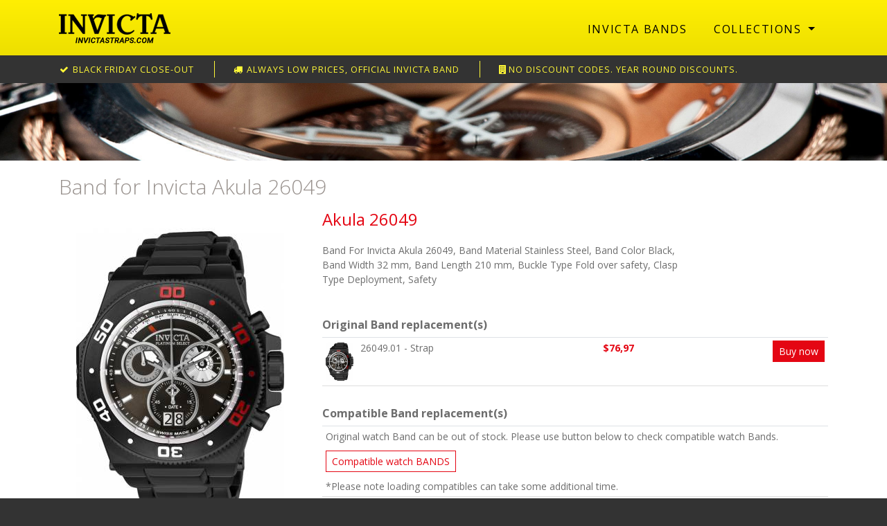

--- FILE ---
content_type: text/html; charset=utf-8
request_url: https://www.invictastraps.com/collections/akula/band-for-invicta-akula-26049/
body_size: 4568
content:
<!DOCTYPE html>
<html lang="en"><!-- InstanceBegin template="/Templates/INV-Banner.dwt.php" codeOutsideHTMLIsLocked="false" -->

<head>

    <meta charset="utf-8">
    <meta http-equiv="X-UA-Compatible" content="IE=edge">
    <meta name="viewport" content="width=device-width, initial-scale=1">
    <meta name="description" content="">
    <meta name="author" content="">
    <!-- InstanceBeginEditable name="doctitle" -->
    <title>Band for Invicta Akula 26049 | Invicta Watch Bands</title>
    <!-- InstanceEndEditable -->
    <!-- UI (o.a. datepicker) -->
    <link rel="stylesheet" href="//code.jquery.com/ui/1.11.4/themes/smoothness/jquery-ui.css">
	<link type="text/css" href="/css/service-invictastraps.css?v=1575041701" rel="stylesheet">

    
    <!-- HTML5 Shim and Respond.js IE8 support of HTML5 elements and media queries -->
    <!-- WARNING: Respond.js doesn't work if you view the page via file:// -->
    <!--[if lt IE 9]>
        <script src="https://oss.maxcdn.com/libs/html5shiv/3.7.0/html5shiv.js"></script>
        <script src="https://oss.maxcdn.com/libs/respond.js/1.4.2/respond.min.js"></script>
    <![endif]-->

    <link href="https://fonts.googleapis.com/css?family=Open+Sans:300,400,600,700" rel="stylesheet">
    <link rel="shortcut icon" href="/images/favicon.png"><!-- Start of  Zendesk Widget script -->
<script id="ze-snippet" src="https://static.zdassets.com/ekr/snippet.js?key=23863c3f-c65e-41b9-972d-539531f7fa64"> </script>
<!-- End of  Zendesk Widget script -->
<!-- Google Tag Manager -->
<script>(function(w,d,s,l,i){w[l]=w[l]||[];w[l].push({'gtm.start': new Date().getTime(),event:'gtm.js'});var f=d.getElementsByTagName(s)[0], j=d.createElement(s),dl=l!='dataLayer'?'&l='+l:'';j.async=true;j.src= 'https://www.googletagmanager.com/gtm.js?id='+i+dl;f.parentNode.insertBefore(j,f);})(window,document,'script','dataLayer','GTM-TPWVZ93J');</script>
<!-- End Google Tag Manager -->
<script type="text/javascript">
    (function(c,l,a,r,i,t,y){
        c[a]=c[a]||function(){(c[a].q=c[a].q||[]).push(arguments)};
        t=l.createElement(r);t.async=1;t.src="https://www.clarity.ms/tag/"+i;
        y=l.getElementsByTagName(r)[0];y.parentNode.insertBefore(t,y);
    })(window, document, "clarity", "script", "cjmpnr4ofe");
</script>
                <!-- Analytics - Google tag (gtag.js) -->
        <script async src=https://www.googletagmanager.com/gtag/js?id=G-11F87FZRHG></script>
        <script> window.dataLayer = window.dataLayer || []; function gtag(){dataLayer.push(arguments);} gtag('js', new Date()); gtag('config', 'G-11F87FZRHG');</script>
        
<!-- InstanceBeginEditable name="head" -->
<meta name="description" content="Band For Invicta Akula 26049, Band Material Stainless Steel, Band Color Black, Band Width 32 mm, Band Length 210 mm, Buckle Type Fold over safety, Clasp Type Deployment, Safety" />
<!-- InstanceEndEditable -->

</head>

<body>
            <!-- Google Tag Manager (noscript) -->
            <noscript><iframe src="https://www.googletagmanager.com/ns.html?id=GTM-TPWVZ93J" height="0" width="0" style="display:none;visibility:hidden"></iframe></noscript>
            <!-- End Google Tag Manager (noscript) -->

                <div class="head">
            <div class="container">
                <div class="head-inner">
                    <div class="logo-blok">
                        <a href="/" title="Invicta Watch">
                          <img src="/images/logo-10.png" class="logo" alt="Invicta" />
                        </a>
                    </div>
                    <div class="nav-blok">
						        <nav class="navbar navbar-expand-lg navbar-default">
          <div class="navbar-header">
            <button type="button" class="navbar-toggler navbar-toggle collapsed pull-left float-left" data-toggle="collapse" data-target="#navbar" aria-expanded="false" aria-controls="navbar">
              <i class="fa fa-bars fa-2x"></i>
            </button>
          </div>
          <div id="navbar" class="navbar-collapse collapse">
			<ul class="nav navbar-nav navbar-right ml-auto">
				                    <li class="nav-item"><a href="/" class="nav-link">Invicta Bands</a></li>
                            <li class="nav-item dropdown dropdown-md">
            <a href="/collections/" class="nav-link dropdown-toggle" data-toggle="dropdown">Collections <b class="caret"></b></a>
			<div class="dropdown-menu" style="padding-left:15px;">
            <div class="row">
			<div class="col-sm-6 col-6">
                <div class="list-unstyled">
                <div><a href="/collections/air-fighter/">Air Fighter</a></div><div><a href="/collections/air-warrior/">Air Warrior</a></div><div><a href="/collections/airpilot/">Airpilot</a></div><div><a href="/collections/akula/">Akula</a></div><div><a href="/collections/angel/">Angel</a></div><div><a href="/collections/aviator/">Aviator</a></div><div><a href="/collections/beavis--butthead/">Beavis &amp;amp; Butthead</a></div><div><a href="/collections/bolt/">Bolt</a></div><div><a href="/collections/britto/">Britto</a></div><div><a href="/collections/carbon-hawk/">Carbon Hawk</a></div><div><a href="/collections/celestial/">Celestial</a></div><div><a href="/collections/cerberus/">Cerberus</a></div><div><a href="/collections/chaos/">Chaos</a></div><div><a href="/collections/character-collection/">Character Collection</a></div><div><a href="/collections/coalition-forces/">Coalition Forces</a></div><div><a href="/collections/conquest/">Conquest</a></div><div><a href="/collections/conquest-elite/">Conquest Elite</a></div><div><a href="/collections/conquest-seaop/">Conquest SeaOp</a></div><div><a href="/collections/corduba/">Corduba</a></div><div><a href="/collections/crossfire/">Crossfire</a></div><div><a href="/collections/dc-comics/">DC Comics</a></div><div><a href="/collections/disney-limited-edition/">Disney Limited Edition</a></div><div><a href="/collections/dna/">DNA</a></div><div><a href="/collections/essentials/">ESSENTIALS</a></div><div><a href="/collections/excursion/">Excursion</a></div><div><a href="/collections/five-elements/">Five Elements</a></div><div><a href="/collections/flight-commander-one/">Flight Commander One</a></div><div><a href="/collections/flying-fox/">Flying Fox</a></div><div><a href="/collections/fusion/">Fusion</a></div><div><a href="/collections/gear-head/">Gear Head</a></div><div><a href="/collections/gladiator/">Gladiator</a></div><div><a href="/collections/grand-diver/">Grand Diver</a></div><div><a href="/collections/helios/">Helios</a></div><div><a href="/collections/heritage/">Heritage</a></div><div><a href="/collections/huracan/">Huracan</a></div><div><a href="/collections/hydromax/">Hydromax</a></div><div><a href="/collections/i-by-invicta/">I by Invicta</a></div><div><a href="/collections/i-force/">I-Force</a></div><div><a href="/collections/invicta-racing/">Invicta Racing</a></div><div><a href="/collections/jailbreak/">Jailbreak</a></div><div><a href="/collections/jm-correa/">JM Correa</a></div><div><a href="/collections/jt/">JT</a></div><div><a href="/collections/king-python/">King Python</a></div><div><a href="/collections/kraken/">Kraken</a></div><div><a href="/collections/lucid/">Lucid</a></div><div><a href="/collections/lupah/">Lupah</a></div><div><a href="/collections/mammoth/">Mammoth</a></div></div></div><div class="col-sm-6 col-6"><div class="list-unstyled"><div><a href="/collections/man-of-war/">Man of War</a></div><div><a href="/collections/marvel/">Marvel</a></div><div><a href="/collections/masterpiece/">Masterpiece</a></div><div><a href="/collections/mayamar/">Mayamar</a></div><div><a href="/collections/mini-ring-watch/">MINI RING WATCH</a></div><div><a href="/collections/mlb/">MLB</a></div><div><a href="/collections/montres-prestige/">Montres Prestige</a></div><div><a href="/collections/nfl/">NFL</a></div><div><a href="/collections/nhl/">NHL</a></div><div><a href="/collections/noble/">Noble</a></div><div><a href="/collections/ocean-predator/">OCEAN PREDATOR</a></div><div><a href="/collections/ocean-quest/">Ocean Quest</a></div><div><a href="/collections/ocean-reef/">Ocean Reef</a></div><div><a href="/collections/ocean-voyage/">OCEAN VOYAGE</a></div><div><a href="/collections/pro-diver/">Pro Diver</a></div><div><a href="/collections/reserve/">Reserve</a></div><div><a href="/collections/ripsaw/">Ripsaw</a></div><div><a href="/collections/russian-diver/">Russian Diver</a></div><div><a href="/collections/s1/">S1</a></div><div><a href="/collections/s1-rally/">S1 Rally</a></div><div><a href="/collections/sea-base/">Sea Base</a></div><div><a href="/collections/sea-hunter/">Sea Hunter</a></div><div><a href="/collections/sea-monster/">Sea Monster</a></div><div><a href="/collections/sea-spider/">Sea Spider</a></div><div><a href="/collections/sea-vulture/">Sea Vulture</a></div><div><a href="/collections/shaq/">SHAQ</a></div><div><a href="/collections/signature/">Signature</a></div><div><a href="/collections/simpsons/">Simpsons</a></div><div><a href="/collections/smart-chassis/">Smart Chassis</a></div><div><a href="/collections/south-park/">South Park</a></div><div><a href="/collections/special-elite-forces/">Special Elite Forces</a></div><div><a href="/collections/special-forces/">Special Forces</a></div><div><a href="/collections/specialty/">Specialty</a></div><div><a href="/collections/speedway/">Speedway</a></div><div><a href="/collections/sponge-bob/">Sponge Bob</a></div><div><a href="/collections/star-wars/">Star Wars</a></div><div><a href="/collections/subaqua/">Subaqua</a></div><div><a href="/collections/swiss-made/">SWISS MADE</a></div><div><a href="/collections/the-muppets/">The Muppets</a></div><div><a href="/collections/thermoglow/">ThermoGlow</a></div><div><a href="/collections/ti-22/">TI-22</a></div><div><a href="/collections/us-army/">U.S. Army</a></div><div><a href="/collections/us-navy/">U.S. Navy</a></div><div><a href="/collections/venom/">Venom</a></div><div><a href="/collections/vintage/">Vintage</a></div><div><a href="/collections/x-wing/">X-Wing</a></div>                </div>
            </div>
            </div>
            </div>
        </li>
        
					                            </ul>
          </div>
        </nav>
                        </div>
                </div>
            </div>
        </div>

         
<div class="content">
	            <div class="conversiebalk">
            	<div class="container">
                    	<div class="item"><i class="fa fa-check fa-fw" aria-hidden="true"></i> black friday close-out</div>
                    	<div class="item2 d-none d-lg-inline-block"><i class="fa fa-truck fa-fw" aria-hidden="true"></i> Always low prices, Official Invicta band</div>
                        <div class="item2 d-none d-lg-inline-block"><i class="fa fa-building fa-fw" aria-hidden="true"></i>NO discount codes. Year round discounts.</div>
                	                </div>
            </div>
            			<div class="topbanner">
				<img src="/images/bg-banner-10.jpg" class="img-responsive img-fluid" />
			</div>
			    <div class="container">
<!-- InstanceBeginEditable name="Content" -->
<div class="app">
            <div class="row">
                <div class="col-md-12">
                    <h1>Band for Invicta Akula 26049</h1>
                    <div class="product">
                        <div class="row">

                            <div class="col-md-8 col-sm-9 pull-right order-last">
                                <div class="row">
                                    <div class="col-md-9">
                                        <h2>Akula 26049</h2>
                                        <p>Band For Invicta Akula 26049, Band Material Stainless Steel, Band Color Black, Band Width 32 mm, Band Length 210 mm, Buckle Type Fold over safety, Clasp Type Deployment, Safety</p>                                    </div>
                                </div>
                                <h3>Original Band replacement(s)</h3><table class="table table-condensed table-sm table-hover">                <tr>
                  <td width="50"><img src="/images/default-product-img.jpg" data-src="https://www.invictastraps.com/reparaties/uploads/imgcache/BRAND-53535.jpg" class="img-responsive img-fluid center-block mx-auto d-block lazy" width="50" height="50" /></td>
                  <td>
				  	<div class="row">
                    	<div class="col-md-6">26049.01 - Strap </div>
                    	<div class="col-md-6">
                        	<div class="row">
                            	<div class="col-xs-6 col-6 prijs">
	                                <p>$76,97</p>
                                </div>
                            	<div class="col-xs-6 col-6 text-right">
									<a href="/shop-cart.php?addProduct=1088220" class="btn btn-primary btn-sm">Buy now</a>                                </div>
                            </div>
                        </div>
                    </div>
				  </td>
                </tr>
                </table><h3>Compatible Band replacement(s)</h3><table class="table table-condensed table-sm table-hover"><tr><td>Original watch Band can be out of stock. Please use button below to check compatible watch Bands.<div style="padding:10px 0px;"><a href="?showcomp=1" rel="nofollow" class="btn btn-sm btn-outline-primary">Compatible watch BANDS</a></div>*Please note loading compatibles can take some additional time.</td></tr></table>                            </div>

                            <div class="col-md-4 col-sm-3 pull-left order-first">
                                <div class="image">
                                    <img src="/images/default-product-img.jpg" data-src="https://www.invictastraps.com/reparaties/uploads/imgcache/BRAND-53535.jpg" class="img-responsive img-fluid center-block mx-auto d-block lazy" />                                </div>
                                <br />
                                                                <a href="/collections/" class="btn btn-default btn-outline-primary btn-sm mb-3">Browse collections</a>                            </div>
                        </div>
                    </div>
                </div>
            </div>
            </div>
<!-- InstanceEndEditable -->
    </div>
</div>

			<div class="footer">
				<div class="container">
                	<div class="row">
                    	<div class="col-md-4 col-footer">
                            <strong>Invicta Straps</strong><br />
                            Invicta watch bands for sale<br />
                            1-stop Invicta Bands & Spare parts<br />
                            100% original Invicta spare parts and bands<br />
                            Fedex priority envelop shipping<br />
                            E-mail: bands@invictastraps.com
                        </div>
                    	<div class="col-md-4 col-footer">
                        	<strong>Invicta Bands</strong><br />
                            <a href="/">Search Bands</a><br />
<a href="/collections/">Browse Collections</a><br />
<a href="/terms-and-conditions.html">Terms and conditions</a><br />
<a href="/return-policy.html">Return Policy</a><br />
						</div>

						                    	<div class="col-md-4 col-footer">
                            <img src="/img/invicta-payment-methods.png" class="img-responsive img-fluid img-payment" alt="Payment options" />
						</div>
                    </div>
                    <div class="copyright">
                    	&copy; 2026 Invicta Straps
                    </div>
								</div>
        
        <script src="https://code.jquery.com/jquery-3.3.1.min.js"></script>
		<script src="https://cdnjs.cloudflare.com/ajax/libs/popper.js/1.14.7/umd/popper.min.js" integrity="sha384-UO2eT0CpHqdSJQ6hJty5KVphtPhzWj9WO1clHTMGa3JDZwrnQq4sF86dIHNDz0W1" crossorigin="anonymous"></script>
        <!-- UI (o.a. datepicker) -->
        <script src="https://code.jquery.com/ui/1.12.1/jquery-ui.min.js" integrity="sha256-VazP97ZCwtekAsvgPBSUwPFKdrwD3unUfSGVYrahUqU=" crossorigin="anonymous"></script>
        
        <script src="https://stackpath.bootstrapcdn.com/bootstrap/4.3.1/js/bootstrap.min.js" integrity="sha384-JjSmVgyd0p3pXB1rRibZUAYoIIy6OrQ6VrjIEaFf/nJGzIxFDsf4x0xIM+B07jRM" crossorigin="anonymous"></script>
        		<!-- LAZY LOAD -->
        <script type="text/javascript" src="https://cdnjs.cloudflare.com/ajax/libs/jquery.lazy/1.7.4/jquery.lazy.min.js"></script>
        <!-- CUSTOM -->
        <script src="/js/custom.js?1641811185"></script>
        <!-- FONT AWESOME -->
        <link rel="stylesheet" href="https://maxcdn.bootstrapcdn.com/font-awesome/4.5.0/css/font-awesome.min.css">
        <!-- InstanceBeginEditable name="Script" -->
<!-- InstanceEndEditable -->
</body>

<!-- InstanceEnd --></html>
